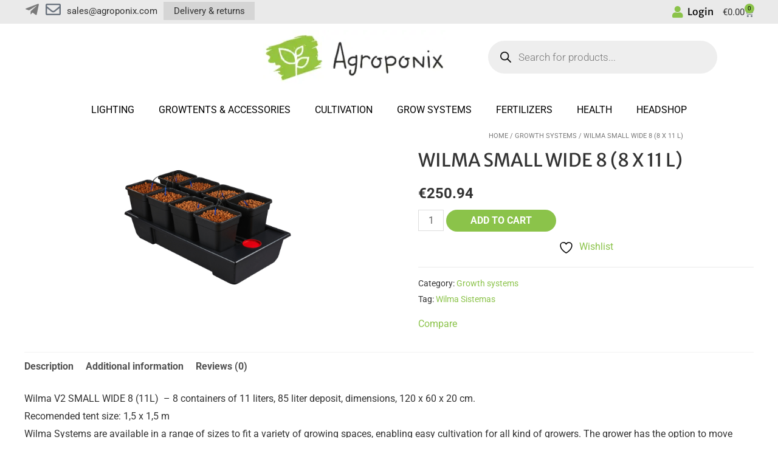

--- FILE ---
content_type: text/css; charset=utf-8
request_url: https://agroponix.com/wp-content/uploads/elementor/css/post-15573.css?ver=1764505317
body_size: 2
content:
.elementor-15573 .elementor-element.elementor-element-c0d9d0f > .elementor-container > .elementor-column > .elementor-widget-wrap{align-content:center;align-items:center;}.elementor-15573 .elementor-element.elementor-element-5faacea .hfe-site-logo-container, .elementor-15573 .elementor-element.elementor-element-5faacea .hfe-caption-width figcaption{text-align:right;}.elementor-15573 .elementor-element.elementor-element-5faacea .widget-image-caption{margin-top:0px;margin-bottom:0px;}.elementor-15573 .elementor-element.elementor-element-5faacea .hfe-site-logo-container .hfe-site-logo-img{border-style:none;}.elementor-15573 .elementor-element.elementor-element-d23b719 > .elementor-element-populated{padding:0% 10% 0% 10%;}.elementor-15573 .elementor-element.elementor-element-9d1cc1c .elementor-menu-toggle{margin:0 auto;}.elementor-15573 .elementor-element.elementor-element-9d1cc1c .elementor-nav-menu--main .elementor-item{color:#000000;fill:#000000;}.elementor-15573 .elementor-element.elementor-element-9d1cc1c .elementor-nav-menu--dropdown a, .elementor-15573 .elementor-element.elementor-element-9d1cc1c .elementor-menu-toggle{color:#000000;}.elementor-15573 .elementor-element.elementor-element-9d1cc1c .elementor-nav-menu--dropdown a:hover,
					.elementor-15573 .elementor-element.elementor-element-9d1cc1c .elementor-nav-menu--dropdown a.elementor-item-active,
					.elementor-15573 .elementor-element.elementor-element-9d1cc1c .elementor-nav-menu--dropdown a.highlighted{background-color:#8BC34A;}.elementor-15573 .elementor-element.elementor-element-9d1cc1c div.elementor-menu-toggle{color:#000000;}.elementor-15573 .elementor-element.elementor-element-9d1cc1c div.elementor-menu-toggle svg{fill:#000000;}@media(min-width:768px){.elementor-15573 .elementor-element.elementor-element-dc51a66{width:58.582%;}.elementor-15573 .elementor-element.elementor-element-d23b719{width:41.378%;}}

--- FILE ---
content_type: text/css; charset=utf-8
request_url: https://agroponix.com/wp-content/uploads/elementor/css/post-3351.css?ver=1764505317
body_size: 730
content:
.elementor-3351 .elementor-element.elementor-element-9d4422e img{width:80px;}.elementor-3351 .elementor-element.elementor-element-42cfd95d > .elementor-widget-container{margin:0px 0px 10px 0px;}.elementor-3351 .elementor-element.elementor-element-42cfd95d{text-align:center;}.elementor-3351 .elementor-element.elementor-element-42cfd95d .elementor-heading-title{font-family:"Betula", Sans-serif;font-size:32px;font-weight:400;text-transform:capitalize;color:#8bc34a;}.elementor-3351 .elementor-element.elementor-element-5abddcf5 > .elementor-container > .elementor-column > .elementor-widget-wrap{align-content:center;align-items:center;}.elementor-3351 .elementor-element.elementor-element-5abddcf5:not(.elementor-motion-effects-element-type-background), .elementor-3351 .elementor-element.elementor-element-5abddcf5 > .elementor-motion-effects-container > .elementor-motion-effects-layer{background-color:#ffffff;}.elementor-3351 .elementor-element.elementor-element-5abddcf5 > .elementor-container{min-height:0px;}.elementor-3351 .elementor-element.elementor-element-5abddcf5{transition:background 0.3s, border 0.3s, border-radius 0.3s, box-shadow 0.3s;padding:0px 0px 15px 0px;}.elementor-3351 .elementor-element.elementor-element-5abddcf5 > .elementor-background-overlay{transition:background 0.3s, border-radius 0.3s, opacity 0.3s;}.elementor-bc-flex-widget .elementor-3351 .elementor-element.elementor-element-7658a561.elementor-column .elementor-widget-wrap{align-items:flex-start;}.elementor-3351 .elementor-element.elementor-element-7658a561.elementor-column.elementor-element[data-element_type="column"] > .elementor-widget-wrap.elementor-element-populated{align-content:flex-start;align-items:flex-start;}.elementor-3351 .elementor-element.elementor-element-7658a561 > .elementor-element-populated{border-style:solid;border-width:0px 2px 0px 0px;border-color:#8bc34a;padding:0px 10px 0px 10px;}.elementor-3351 .elementor-element.elementor-element-7fbadc39 > .elementor-widget-container{padding:0px 0px 0px 0px;}.elementor-3351 .elementor-element.elementor-element-7fbadc39 .elementor-icon-list-item:not(:last-child):after{content:"";width:100%;border-color:#ddd;}.elementor-3351 .elementor-element.elementor-element-7fbadc39 .elementor-icon-list-items:not(.elementor-inline-items) .elementor-icon-list-item:not(:last-child):after{border-top-style:solid;border-top-width:1px;}.elementor-3351 .elementor-element.elementor-element-7fbadc39 .elementor-icon-list-items.elementor-inline-items .elementor-icon-list-item:not(:last-child):after{border-left-style:solid;}.elementor-3351 .elementor-element.elementor-element-7fbadc39 .elementor-inline-items .elementor-icon-list-item:not(:last-child):after{border-left-width:1px;}.elementor-3351 .elementor-element.elementor-element-7fbadc39 .elementor-icon-list-icon i{transition:color 0.3s;}.elementor-3351 .elementor-element.elementor-element-7fbadc39 .elementor-icon-list-icon svg{transition:fill 0.3s;}.elementor-3351 .elementor-element.elementor-element-7fbadc39{--e-icon-list-icon-size:0px;--icon-vertical-offset:0px;}.elementor-3351 .elementor-element.elementor-element-7fbadc39 .elementor-icon-list-icon{padding-right:10px;}.elementor-3351 .elementor-element.elementor-element-7fbadc39 .elementor-icon-list-item > .elementor-icon-list-text, .elementor-3351 .elementor-element.elementor-element-7fbadc39 .elementor-icon-list-item > a{text-transform:uppercase;line-height:2em;}.elementor-3351 .elementor-element.elementor-element-7fbadc39 .elementor-icon-list-text{color:#333333;transition:color 0.3s;}.elementor-3351 .elementor-element.elementor-element-7fbadc39 .elementor-icon-list-item:hover .elementor-icon-list-text{color:#8bc34a;}.elementor-bc-flex-widget .elementor-3351 .elementor-element.elementor-element-697bb60e.elementor-column .elementor-widget-wrap{align-items:flex-start;}.elementor-3351 .elementor-element.elementor-element-697bb60e.elementor-column.elementor-element[data-element_type="column"] > .elementor-widget-wrap.elementor-element-populated{align-content:flex-start;align-items:flex-start;}.elementor-3351 .elementor-element.elementor-element-697bb60e > .elementor-widget-wrap > .elementor-widget:not(.elementor-widget__width-auto):not(.elementor-widget__width-initial):not(:last-child):not(.elementor-absolute){margin-bottom:0px;}.elementor-3351 .elementor-element.elementor-element-697bb60e > .elementor-element-populated{border-style:solid;border-width:0px 2px 0px 0px;border-color:#8bc34a;padding:0px 10px 0px 10px;}.elementor-3351 .elementor-element.elementor-element-697bb60e > .elementor-element-populated, .elementor-3351 .elementor-element.elementor-element-697bb60e > .elementor-element-populated > .elementor-background-overlay, .elementor-3351 .elementor-element.elementor-element-697bb60e > .elementor-background-slideshow{border-radius:0px 0px 0px 0px;}.elementor-3351 .elementor-element.elementor-element-58f9cc9a > .elementor-widget-container{padding:0px 0px 0px 0px;border-style:solid;border-color:#eaeaea;}.elementor-3351 .elementor-element.elementor-element-58f9cc9a .elementor-icon-list-item:not(:last-child):after{content:"";width:100%;border-color:#ddd;}.elementor-3351 .elementor-element.elementor-element-58f9cc9a .elementor-icon-list-items:not(.elementor-inline-items) .elementor-icon-list-item:not(:last-child):after{border-top-style:solid;border-top-width:1px;}.elementor-3351 .elementor-element.elementor-element-58f9cc9a .elementor-icon-list-items.elementor-inline-items .elementor-icon-list-item:not(:last-child):after{border-left-style:solid;}.elementor-3351 .elementor-element.elementor-element-58f9cc9a .elementor-inline-items .elementor-icon-list-item:not(:last-child):after{border-left-width:1px;}.elementor-3351 .elementor-element.elementor-element-58f9cc9a .elementor-icon-list-icon i{transition:color 0.3s;}.elementor-3351 .elementor-element.elementor-element-58f9cc9a .elementor-icon-list-icon svg{transition:fill 0.3s;}.elementor-3351 .elementor-element.elementor-element-58f9cc9a{--e-icon-list-icon-size:0px;--icon-vertical-offset:0px;}.elementor-3351 .elementor-element.elementor-element-58f9cc9a .elementor-icon-list-icon{padding-right:10px;}.elementor-3351 .elementor-element.elementor-element-58f9cc9a .elementor-icon-list-item > .elementor-icon-list-text, .elementor-3351 .elementor-element.elementor-element-58f9cc9a .elementor-icon-list-item > a{text-transform:uppercase;line-height:2em;}.elementor-3351 .elementor-element.elementor-element-58f9cc9a .elementor-icon-list-text{color:#333333;transition:color 0.3s;}.elementor-3351 .elementor-element.elementor-element-58f9cc9a .elementor-icon-list-item:hover .elementor-icon-list-text{color:#8bc34a;}.elementor-bc-flex-widget .elementor-3351 .elementor-element.elementor-element-73556ff6.elementor-column .elementor-widget-wrap{align-items:flex-start;}.elementor-3351 .elementor-element.elementor-element-73556ff6.elementor-column.elementor-element[data-element_type="column"] > .elementor-widget-wrap.elementor-element-populated{align-content:flex-start;align-items:flex-start;}.elementor-3351 .elementor-element.elementor-element-73556ff6.elementor-column > .elementor-widget-wrap{justify-content:center;}.elementor-3351 .elementor-element.elementor-element-73556ff6 > .elementor-widget-wrap > .elementor-widget:not(.elementor-widget__width-auto):not(.elementor-widget__width-initial):not(:last-child):not(.elementor-absolute){margin-bottom:0px;}.elementor-3351 .elementor-element.elementor-element-73556ff6 > .elementor-element-populated{padding:0px 10px 0px 10px;}.elementor-3351 .elementor-element.elementor-element-9ad2ab1 > .elementor-widget-container{padding:0px 0px 0px 0px;border-style:solid;border-color:#eaeaea;}.elementor-3351 .elementor-element.elementor-element-9ad2ab1 .elementor-icon-list-item:not(:last-child):after{content:"";width:100%;border-color:#ddd;}.elementor-3351 .elementor-element.elementor-element-9ad2ab1 .elementor-icon-list-items:not(.elementor-inline-items) .elementor-icon-list-item:not(:last-child):after{border-top-style:solid;border-top-width:1px;}.elementor-3351 .elementor-element.elementor-element-9ad2ab1 .elementor-icon-list-items.elementor-inline-items .elementor-icon-list-item:not(:last-child):after{border-left-style:solid;}.elementor-3351 .elementor-element.elementor-element-9ad2ab1 .elementor-inline-items .elementor-icon-list-item:not(:last-child):after{border-left-width:1px;}.elementor-3351 .elementor-element.elementor-element-9ad2ab1 .elementor-icon-list-icon i{transition:color 0.3s;}.elementor-3351 .elementor-element.elementor-element-9ad2ab1 .elementor-icon-list-icon svg{transition:fill 0.3s;}.elementor-3351 .elementor-element.elementor-element-9ad2ab1{--e-icon-list-icon-size:0px;--icon-vertical-offset:0px;}.elementor-3351 .elementor-element.elementor-element-9ad2ab1 .elementor-icon-list-icon{padding-right:10px;}.elementor-3351 .elementor-element.elementor-element-9ad2ab1 .elementor-icon-list-item > .elementor-icon-list-text, .elementor-3351 .elementor-element.elementor-element-9ad2ab1 .elementor-icon-list-item > a{text-transform:uppercase;line-height:2em;}.elementor-3351 .elementor-element.elementor-element-9ad2ab1 .elementor-icon-list-text{color:#333333;transition:color 0.3s;}.elementor-3351 .elementor-element.elementor-element-9ad2ab1 .elementor-icon-list-item:hover .elementor-icon-list-text{color:#8bc34a;}@media(max-width:1024px) and (min-width:768px){.elementor-3351 .elementor-element.elementor-element-7658a561{width:100%;}.elementor-3351 .elementor-element.elementor-element-697bb60e{width:100%;}.elementor-3351 .elementor-element.elementor-element-73556ff6{width:100%;}}@media(max-width:1024px){.elementor-3351 .elementor-element.elementor-element-7658a561 > .elementor-element-populated{border-width:0px 0px 0px 0px;}.elementor-3351 .elementor-element.elementor-element-697bb60e > .elementor-widget-wrap > .elementor-widget:not(.elementor-widget__width-auto):not(.elementor-widget__width-initial):not(:last-child):not(.elementor-absolute){margin-bottom:0px;}.elementor-3351 .elementor-element.elementor-element-697bb60e > .elementor-element-populated{border-width:0px 0px 0px 0px;padding:0px 10px 0px 10px;}.elementor-3351 .elementor-element.elementor-element-58f9cc9a > .elementor-widget-container{border-width:1px 0px 0px 0px;}.elementor-3351 .elementor-element.elementor-element-73556ff6.elementor-column > .elementor-widget-wrap{justify-content:center;}.elementor-3351 .elementor-element.elementor-element-73556ff6 > .elementor-element-populated{margin:0px 0px 0px 0px;--e-column-margin-right:0px;--e-column-margin-left:0px;padding:0px 10px 0px 10px;}.elementor-3351 .elementor-element.elementor-element-9ad2ab1 > .elementor-widget-container{margin:0px 0px 0px 0px;padding:0px 0px 0px 0px;}}@media(max-width:767px){.elementor-3351 .elementor-element.elementor-element-7658a561 > .elementor-element-populated{border-width:0px 0px 0px 0px;}.elementor-3351 .elementor-element.elementor-element-697bb60e > .elementor-element-populated{border-width:0px 0px 0px 0px;}.elementor-3351 .elementor-element.elementor-element-9ad2ab1 > .elementor-widget-container{border-width:1px 0px 0px 0px;}}

--- FILE ---
content_type: text/css; charset=utf-8
request_url: https://agroponix.com/wp-content/uploads/elementor/css/post-3362.css?ver=1764505317
body_size: 780
content:
.elementor-3362 .elementor-element.elementor-element-7cabdba img{width:80px;}.elementor-3362 .elementor-element.elementor-element-1cf22dcc > .elementor-widget-container{margin:0px 0px 10px 0px;}.elementor-3362 .elementor-element.elementor-element-1cf22dcc{text-align:center;}.elementor-3362 .elementor-element.elementor-element-1cf22dcc .elementor-heading-title{font-family:"Betula", Sans-serif;font-size:32px;font-weight:400;text-transform:capitalize;color:#8bc34a;}.elementor-3362 .elementor-element.elementor-element-5be14889 > .elementor-container > .elementor-column > .elementor-widget-wrap{align-content:center;align-items:center;}.elementor-3362 .elementor-element.elementor-element-5be14889:not(.elementor-motion-effects-element-type-background), .elementor-3362 .elementor-element.elementor-element-5be14889 > .elementor-motion-effects-container > .elementor-motion-effects-layer{background-color:#ffffff;}.elementor-3362 .elementor-element.elementor-element-5be14889 > .elementor-container{min-height:0px;}.elementor-3362 .elementor-element.elementor-element-5be14889{transition:background 0.3s, border 0.3s, border-radius 0.3s, box-shadow 0.3s;padding:0px 0px 15px 0px;}.elementor-3362 .elementor-element.elementor-element-5be14889 > .elementor-background-overlay{transition:background 0.3s, border-radius 0.3s, opacity 0.3s;}.elementor-bc-flex-widget .elementor-3362 .elementor-element.elementor-element-685b2a5c.elementor-column .elementor-widget-wrap{align-items:flex-start;}.elementor-3362 .elementor-element.elementor-element-685b2a5c.elementor-column.elementor-element[data-element_type="column"] > .elementor-widget-wrap.elementor-element-populated{align-content:flex-start;align-items:flex-start;}.elementor-3362 .elementor-element.elementor-element-685b2a5c > .elementor-element-populated{border-style:solid;border-width:0px 2px 0px 0px;border-color:#8bc34a;padding:0px 10px 0px 10px;}.elementor-3362 .elementor-element.elementor-element-138d842a > .elementor-widget-container{padding:0px 0px 0px 0px;}.elementor-3362 .elementor-element.elementor-element-138d842a .elementor-icon-list-item:not(:last-child):after{content:"";width:100%;border-color:#ddd;}.elementor-3362 .elementor-element.elementor-element-138d842a .elementor-icon-list-items:not(.elementor-inline-items) .elementor-icon-list-item:not(:last-child):after{border-top-style:solid;border-top-width:1px;}.elementor-3362 .elementor-element.elementor-element-138d842a .elementor-icon-list-items.elementor-inline-items .elementor-icon-list-item:not(:last-child):after{border-left-style:solid;}.elementor-3362 .elementor-element.elementor-element-138d842a .elementor-inline-items .elementor-icon-list-item:not(:last-child):after{border-left-width:1px;}.elementor-3362 .elementor-element.elementor-element-138d842a .elementor-icon-list-icon i{transition:color 0.3s;}.elementor-3362 .elementor-element.elementor-element-138d842a .elementor-icon-list-icon svg{transition:fill 0.3s;}.elementor-3362 .elementor-element.elementor-element-138d842a{--e-icon-list-icon-size:0px;--icon-vertical-offset:0px;}.elementor-3362 .elementor-element.elementor-element-138d842a .elementor-icon-list-icon{padding-right:10px;}.elementor-3362 .elementor-element.elementor-element-138d842a .elementor-icon-list-item > .elementor-icon-list-text, .elementor-3362 .elementor-element.elementor-element-138d842a .elementor-icon-list-item > a{text-transform:uppercase;line-height:2em;}.elementor-3362 .elementor-element.elementor-element-138d842a .elementor-icon-list-text{color:#333333;transition:color 0.3s;}.elementor-3362 .elementor-element.elementor-element-138d842a .elementor-icon-list-item:hover .elementor-icon-list-text{color:#8bc34a;}.elementor-bc-flex-widget .elementor-3362 .elementor-element.elementor-element-6f51f675.elementor-column .elementor-widget-wrap{align-items:flex-start;}.elementor-3362 .elementor-element.elementor-element-6f51f675.elementor-column.elementor-element[data-element_type="column"] > .elementor-widget-wrap.elementor-element-populated{align-content:flex-start;align-items:flex-start;}.elementor-3362 .elementor-element.elementor-element-6f51f675 > .elementor-widget-wrap > .elementor-widget:not(.elementor-widget__width-auto):not(.elementor-widget__width-initial):not(:last-child):not(.elementor-absolute){margin-bottom:0px;}.elementor-3362 .elementor-element.elementor-element-6f51f675 > .elementor-element-populated{border-style:solid;border-width:0px 2px 0px 0px;border-color:#8bc34a;padding:0px 10px 0px 10px;}.elementor-3362 .elementor-element.elementor-element-6f51f675 > .elementor-element-populated, .elementor-3362 .elementor-element.elementor-element-6f51f675 > .elementor-element-populated > .elementor-background-overlay, .elementor-3362 .elementor-element.elementor-element-6f51f675 > .elementor-background-slideshow{border-radius:0px 0px 0px 0px;}.elementor-3362 .elementor-element.elementor-element-5104d046 > .elementor-widget-container{padding:0px 0px 0px 0px;border-style:solid;border-color:#eaeaea;}.elementor-3362 .elementor-element.elementor-element-5104d046 .elementor-icon-list-item:not(:last-child):after{content:"";width:100%;border-color:#ddd;}.elementor-3362 .elementor-element.elementor-element-5104d046 .elementor-icon-list-items:not(.elementor-inline-items) .elementor-icon-list-item:not(:last-child):after{border-top-style:solid;border-top-width:1px;}.elementor-3362 .elementor-element.elementor-element-5104d046 .elementor-icon-list-items.elementor-inline-items .elementor-icon-list-item:not(:last-child):after{border-left-style:solid;}.elementor-3362 .elementor-element.elementor-element-5104d046 .elementor-inline-items .elementor-icon-list-item:not(:last-child):after{border-left-width:1px;}.elementor-3362 .elementor-element.elementor-element-5104d046 .elementor-icon-list-icon i{transition:color 0.3s;}.elementor-3362 .elementor-element.elementor-element-5104d046 .elementor-icon-list-icon svg{transition:fill 0.3s;}.elementor-3362 .elementor-element.elementor-element-5104d046{--e-icon-list-icon-size:0px;--icon-vertical-offset:0px;}.elementor-3362 .elementor-element.elementor-element-5104d046 .elementor-icon-list-icon{padding-right:10px;}.elementor-3362 .elementor-element.elementor-element-5104d046 .elementor-icon-list-item > .elementor-icon-list-text, .elementor-3362 .elementor-element.elementor-element-5104d046 .elementor-icon-list-item > a{text-transform:uppercase;line-height:2em;}.elementor-3362 .elementor-element.elementor-element-5104d046 .elementor-icon-list-text{color:#333333;transition:color 0.3s;}.elementor-3362 .elementor-element.elementor-element-5104d046 .elementor-icon-list-item:hover .elementor-icon-list-text{color:#8bc34a;}.elementor-bc-flex-widget .elementor-3362 .elementor-element.elementor-element-146474a5.elementor-column .elementor-widget-wrap{align-items:flex-start;}.elementor-3362 .elementor-element.elementor-element-146474a5.elementor-column.elementor-element[data-element_type="column"] > .elementor-widget-wrap.elementor-element-populated{align-content:flex-start;align-items:flex-start;}.elementor-3362 .elementor-element.elementor-element-146474a5.elementor-column > .elementor-widget-wrap{justify-content:center;}.elementor-3362 .elementor-element.elementor-element-146474a5 > .elementor-widget-wrap > .elementor-widget:not(.elementor-widget__width-auto):not(.elementor-widget__width-initial):not(:last-child):not(.elementor-absolute){margin-bottom:0px;}.elementor-3362 .elementor-element.elementor-element-146474a5 > .elementor-element-populated{padding:0px 10px 0px 10px;}.elementor-3362 .elementor-element.elementor-element-1d3ca0ec > .elementor-widget-container{padding:0px 0px 0px 0px;border-style:solid;border-color:#eaeaea;}.elementor-3362 .elementor-element.elementor-element-1d3ca0ec .elementor-icon-list-item:not(:last-child):after{content:"";width:100%;border-color:#ddd;}.elementor-3362 .elementor-element.elementor-element-1d3ca0ec .elementor-icon-list-items:not(.elementor-inline-items) .elementor-icon-list-item:not(:last-child):after{border-top-style:solid;border-top-width:1px;}.elementor-3362 .elementor-element.elementor-element-1d3ca0ec .elementor-icon-list-items.elementor-inline-items .elementor-icon-list-item:not(:last-child):after{border-left-style:solid;}.elementor-3362 .elementor-element.elementor-element-1d3ca0ec .elementor-inline-items .elementor-icon-list-item:not(:last-child):after{border-left-width:1px;}.elementor-3362 .elementor-element.elementor-element-1d3ca0ec .elementor-icon-list-icon i{transition:color 0.3s;}.elementor-3362 .elementor-element.elementor-element-1d3ca0ec .elementor-icon-list-icon svg{transition:fill 0.3s;}.elementor-3362 .elementor-element.elementor-element-1d3ca0ec{--e-icon-list-icon-size:0px;--icon-vertical-offset:0px;}.elementor-3362 .elementor-element.elementor-element-1d3ca0ec .elementor-icon-list-icon{padding-right:10px;}.elementor-3362 .elementor-element.elementor-element-1d3ca0ec .elementor-icon-list-item > .elementor-icon-list-text, .elementor-3362 .elementor-element.elementor-element-1d3ca0ec .elementor-icon-list-item > a{text-transform:uppercase;line-height:2em;}.elementor-3362 .elementor-element.elementor-element-1d3ca0ec .elementor-icon-list-text{color:#333333;transition:color 0.3s;}.elementor-3362 .elementor-element.elementor-element-1d3ca0ec .elementor-icon-list-item:hover .elementor-icon-list-text{color:#8bc34a;}@media(max-width:1024px) and (min-width:768px){.elementor-3362 .elementor-element.elementor-element-685b2a5c{width:100%;}.elementor-3362 .elementor-element.elementor-element-6f51f675{width:100%;}.elementor-3362 .elementor-element.elementor-element-146474a5{width:100%;}}@media(max-width:1024px){.elementor-3362 .elementor-element.elementor-element-685b2a5c > .elementor-element-populated{border-width:0px 0px 0px 0px;}.elementor-3362 .elementor-element.elementor-element-6f51f675 > .elementor-widget-wrap > .elementor-widget:not(.elementor-widget__width-auto):not(.elementor-widget__width-initial):not(:last-child):not(.elementor-absolute){margin-bottom:0px;}.elementor-3362 .elementor-element.elementor-element-6f51f675 > .elementor-element-populated{border-width:0px 0px 0px 0px;padding:0px 10px 0px 10px;}.elementor-3362 .elementor-element.elementor-element-5104d046 > .elementor-widget-container{border-width:1px 0px 0px 0px;}.elementor-3362 .elementor-element.elementor-element-146474a5.elementor-column > .elementor-widget-wrap{justify-content:center;}.elementor-3362 .elementor-element.elementor-element-146474a5 > .elementor-element-populated{margin:0px 0px 0px 0px;--e-column-margin-right:0px;--e-column-margin-left:0px;padding:0px 10px 0px 10px;}.elementor-3362 .elementor-element.elementor-element-1d3ca0ec > .elementor-widget-container{margin:0px 0px 0px 0px;padding:0px 0px 0px 0px;}}@media(max-width:767px){.elementor-3362 .elementor-element.elementor-element-685b2a5c > .elementor-element-populated{border-width:0px 0px 0px 0px;}.elementor-3362 .elementor-element.elementor-element-6f51f675 > .elementor-element-populated{border-width:0px 0px 0px 0px;}.elementor-3362 .elementor-element.elementor-element-1d3ca0ec > .elementor-widget-container{border-width:1px 0px 0px 0px;}}

--- FILE ---
content_type: text/css; charset=utf-8
request_url: https://agroponix.com/wp-content/uploads/elementor/css/post-3367.css?ver=1764505317
body_size: 713
content:
.elementor-3367 .elementor-element.elementor-element-1849ca0 img{width:80px;}.elementor-3367 .elementor-element.elementor-element-5b850b66 > .elementor-widget-container{margin:0px 0px 10px 0px;}.elementor-3367 .elementor-element.elementor-element-5b850b66{text-align:center;}.elementor-3367 .elementor-element.elementor-element-5b850b66 .elementor-heading-title{font-family:"Betula", Sans-serif;font-size:32px;font-weight:400;text-transform:capitalize;color:#8bc34a;}.elementor-3367 .elementor-element.elementor-element-3460a580 > .elementor-container > .elementor-column > .elementor-widget-wrap{align-content:center;align-items:center;}.elementor-3367 .elementor-element.elementor-element-3460a580:not(.elementor-motion-effects-element-type-background), .elementor-3367 .elementor-element.elementor-element-3460a580 > .elementor-motion-effects-container > .elementor-motion-effects-layer{background-color:#ffffff;}.elementor-3367 .elementor-element.elementor-element-3460a580 > .elementor-container{min-height:0px;}.elementor-3367 .elementor-element.elementor-element-3460a580{transition:background 0.3s, border 0.3s, border-radius 0.3s, box-shadow 0.3s;padding:0px 0px 15px 0px;}.elementor-3367 .elementor-element.elementor-element-3460a580 > .elementor-background-overlay{transition:background 0.3s, border-radius 0.3s, opacity 0.3s;}.elementor-bc-flex-widget .elementor-3367 .elementor-element.elementor-element-4e37b2a2.elementor-column .elementor-widget-wrap{align-items:flex-start;}.elementor-3367 .elementor-element.elementor-element-4e37b2a2.elementor-column.elementor-element[data-element_type="column"] > .elementor-widget-wrap.elementor-element-populated{align-content:flex-start;align-items:flex-start;}.elementor-3367 .elementor-element.elementor-element-4e37b2a2 > .elementor-element-populated{border-style:solid;border-width:0px 2px 0px 0px;border-color:#8bc34a;padding:0px 10px 0px 10px;}.elementor-3367 .elementor-element.elementor-element-63eee1b > .elementor-widget-container{padding:0px 0px 0px 0px;}.elementor-3367 .elementor-element.elementor-element-63eee1b .elementor-icon-list-item:not(:last-child):after{content:"";width:100%;border-color:#ddd;}.elementor-3367 .elementor-element.elementor-element-63eee1b .elementor-icon-list-items:not(.elementor-inline-items) .elementor-icon-list-item:not(:last-child):after{border-top-style:solid;border-top-width:1px;}.elementor-3367 .elementor-element.elementor-element-63eee1b .elementor-icon-list-items.elementor-inline-items .elementor-icon-list-item:not(:last-child):after{border-left-style:solid;}.elementor-3367 .elementor-element.elementor-element-63eee1b .elementor-inline-items .elementor-icon-list-item:not(:last-child):after{border-left-width:1px;}.elementor-3367 .elementor-element.elementor-element-63eee1b .elementor-icon-list-icon i{transition:color 0.3s;}.elementor-3367 .elementor-element.elementor-element-63eee1b .elementor-icon-list-icon svg{transition:fill 0.3s;}.elementor-3367 .elementor-element.elementor-element-63eee1b{--e-icon-list-icon-size:0px;--icon-vertical-offset:0px;}.elementor-3367 .elementor-element.elementor-element-63eee1b .elementor-icon-list-icon{padding-right:10px;}.elementor-3367 .elementor-element.elementor-element-63eee1b .elementor-icon-list-item > .elementor-icon-list-text, .elementor-3367 .elementor-element.elementor-element-63eee1b .elementor-icon-list-item > a{text-transform:uppercase;line-height:2em;}.elementor-3367 .elementor-element.elementor-element-63eee1b .elementor-icon-list-text{color:#333333;transition:color 0.3s;}.elementor-3367 .elementor-element.elementor-element-63eee1b .elementor-icon-list-item:hover .elementor-icon-list-text{color:#8bc34a;}.elementor-bc-flex-widget .elementor-3367 .elementor-element.elementor-element-7836b086.elementor-column .elementor-widget-wrap{align-items:flex-start;}.elementor-3367 .elementor-element.elementor-element-7836b086.elementor-column.elementor-element[data-element_type="column"] > .elementor-widget-wrap.elementor-element-populated{align-content:flex-start;align-items:flex-start;}.elementor-3367 .elementor-element.elementor-element-7836b086 > .elementor-widget-wrap > .elementor-widget:not(.elementor-widget__width-auto):not(.elementor-widget__width-initial):not(:last-child):not(.elementor-absolute){margin-bottom:0px;}.elementor-3367 .elementor-element.elementor-element-7836b086 > .elementor-element-populated{border-style:solid;border-width:0px 2px 0px 0px;border-color:#8bc34a;padding:0px 10px 0px 10px;}.elementor-3367 .elementor-element.elementor-element-7836b086 > .elementor-element-populated, .elementor-3367 .elementor-element.elementor-element-7836b086 > .elementor-element-populated > .elementor-background-overlay, .elementor-3367 .elementor-element.elementor-element-7836b086 > .elementor-background-slideshow{border-radius:0px 0px 0px 0px;}.elementor-3367 .elementor-element.elementor-element-707b21d4 > .elementor-widget-container{padding:0px 0px 0px 0px;border-style:solid;border-color:#eaeaea;}.elementor-3367 .elementor-element.elementor-element-707b21d4 .elementor-icon-list-item:not(:last-child):after{content:"";width:100%;border-color:#ddd;}.elementor-3367 .elementor-element.elementor-element-707b21d4 .elementor-icon-list-items:not(.elementor-inline-items) .elementor-icon-list-item:not(:last-child):after{border-top-style:solid;border-top-width:1px;}.elementor-3367 .elementor-element.elementor-element-707b21d4 .elementor-icon-list-items.elementor-inline-items .elementor-icon-list-item:not(:last-child):after{border-left-style:solid;}.elementor-3367 .elementor-element.elementor-element-707b21d4 .elementor-inline-items .elementor-icon-list-item:not(:last-child):after{border-left-width:1px;}.elementor-3367 .elementor-element.elementor-element-707b21d4 .elementor-icon-list-icon i{transition:color 0.3s;}.elementor-3367 .elementor-element.elementor-element-707b21d4 .elementor-icon-list-icon svg{transition:fill 0.3s;}.elementor-3367 .elementor-element.elementor-element-707b21d4{--e-icon-list-icon-size:0px;--icon-vertical-offset:0px;}.elementor-3367 .elementor-element.elementor-element-707b21d4 .elementor-icon-list-icon{padding-right:10px;}.elementor-3367 .elementor-element.elementor-element-707b21d4 .elementor-icon-list-item > .elementor-icon-list-text, .elementor-3367 .elementor-element.elementor-element-707b21d4 .elementor-icon-list-item > a{text-transform:uppercase;line-height:2em;}.elementor-3367 .elementor-element.elementor-element-707b21d4 .elementor-icon-list-text{color:#333333;transition:color 0.3s;}.elementor-3367 .elementor-element.elementor-element-707b21d4 .elementor-icon-list-item:hover .elementor-icon-list-text{color:#8bc34a;}.elementor-bc-flex-widget .elementor-3367 .elementor-element.elementor-element-7e104e37.elementor-column .elementor-widget-wrap{align-items:flex-start;}.elementor-3367 .elementor-element.elementor-element-7e104e37.elementor-column.elementor-element[data-element_type="column"] > .elementor-widget-wrap.elementor-element-populated{align-content:flex-start;align-items:flex-start;}.elementor-3367 .elementor-element.elementor-element-7e104e37.elementor-column > .elementor-widget-wrap{justify-content:center;}.elementor-3367 .elementor-element.elementor-element-7e104e37 > .elementor-widget-wrap > .elementor-widget:not(.elementor-widget__width-auto):not(.elementor-widget__width-initial):not(:last-child):not(.elementor-absolute){margin-bottom:0px;}.elementor-3367 .elementor-element.elementor-element-7e104e37 > .elementor-element-populated{padding:0px 10px 0px 10px;}.elementor-3367 .elementor-element.elementor-element-2833767e > .elementor-widget-container{padding:0px 0px 0px 0px;border-style:solid;border-color:#eaeaea;}.elementor-3367 .elementor-element.elementor-element-2833767e .elementor-icon-list-item:not(:last-child):after{content:"";width:100%;border-color:#ddd;}.elementor-3367 .elementor-element.elementor-element-2833767e .elementor-icon-list-items:not(.elementor-inline-items) .elementor-icon-list-item:not(:last-child):after{border-top-style:solid;border-top-width:1px;}.elementor-3367 .elementor-element.elementor-element-2833767e .elementor-icon-list-items.elementor-inline-items .elementor-icon-list-item:not(:last-child):after{border-left-style:solid;}.elementor-3367 .elementor-element.elementor-element-2833767e .elementor-inline-items .elementor-icon-list-item:not(:last-child):after{border-left-width:1px;}.elementor-3367 .elementor-element.elementor-element-2833767e .elementor-icon-list-icon i{transition:color 0.3s;}.elementor-3367 .elementor-element.elementor-element-2833767e .elementor-icon-list-icon svg{transition:fill 0.3s;}.elementor-3367 .elementor-element.elementor-element-2833767e{--e-icon-list-icon-size:0px;--icon-vertical-offset:0px;}.elementor-3367 .elementor-element.elementor-element-2833767e .elementor-icon-list-icon{padding-right:10px;}.elementor-3367 .elementor-element.elementor-element-2833767e .elementor-icon-list-item > .elementor-icon-list-text, .elementor-3367 .elementor-element.elementor-element-2833767e .elementor-icon-list-item > a{text-transform:uppercase;line-height:2em;}.elementor-3367 .elementor-element.elementor-element-2833767e .elementor-icon-list-text{color:#333333;transition:color 0.3s;}.elementor-3367 .elementor-element.elementor-element-2833767e .elementor-icon-list-item:hover .elementor-icon-list-text{color:#8bc34a;}@media(max-width:1024px) and (min-width:768px){.elementor-3367 .elementor-element.elementor-element-4e37b2a2{width:100%;}.elementor-3367 .elementor-element.elementor-element-7836b086{width:100%;}.elementor-3367 .elementor-element.elementor-element-7e104e37{width:100%;}}@media(max-width:1024px){.elementor-3367 .elementor-element.elementor-element-4e37b2a2 > .elementor-element-populated{border-width:0px 0px 0px 0px;}.elementor-3367 .elementor-element.elementor-element-7836b086 > .elementor-widget-wrap > .elementor-widget:not(.elementor-widget__width-auto):not(.elementor-widget__width-initial):not(:last-child):not(.elementor-absolute){margin-bottom:0px;}.elementor-3367 .elementor-element.elementor-element-7836b086 > .elementor-element-populated{border-width:0px 0px 0px 0px;padding:0px 10px 0px 10px;}.elementor-3367 .elementor-element.elementor-element-707b21d4 > .elementor-widget-container{border-width:1px 0px 0px 0px;}.elementor-3367 .elementor-element.elementor-element-7e104e37.elementor-column > .elementor-widget-wrap{justify-content:center;}.elementor-3367 .elementor-element.elementor-element-7e104e37 > .elementor-element-populated{margin:0px 0px 0px 0px;--e-column-margin-right:0px;--e-column-margin-left:0px;padding:0px 10px 0px 10px;}.elementor-3367 .elementor-element.elementor-element-2833767e > .elementor-widget-container{margin:0px 0px 0px 0px;padding:0px 0px 0px 0px;}}@media(max-width:767px){.elementor-3367 .elementor-element.elementor-element-4e37b2a2 > .elementor-element-populated{border-width:0px 0px 0px 0px;}.elementor-3367 .elementor-element.elementor-element-7836b086 > .elementor-element-populated{border-width:0px 0px 0px 0px;}.elementor-3367 .elementor-element.elementor-element-2833767e > .elementor-widget-container{border-width:1px 0px 0px 0px;}}